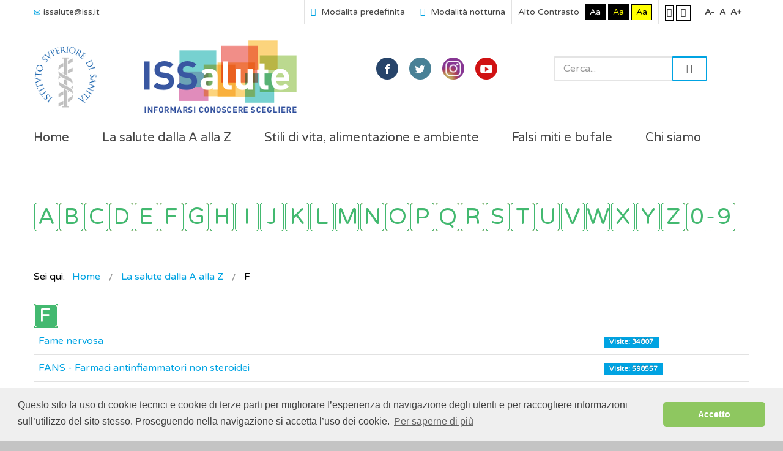

--- FILE ---
content_type: text/html; charset=utf-8
request_url: https://www.issalute.it/index.php/saluteaz-saz/f?contrast=normal
body_size: 8689
content:
<!DOCTYPE html>
<html xmlns="http://www.w3.org/1999/xhtml" xml:lang="it-it" lang="it-it" dir="ltr">
<head>
		
<meta http-equiv="X-UA-Compatible" content="IE=edge">
<meta name="viewport" content="width=device-width, initial-scale=1.0" />
<base href="https://www.issalute.it/index.php/saluteaz-saz/f" />
	<meta http-equiv="content-type" content="text/html; charset=utf-8" />
	<meta name="og:title" content="F" />
	<meta name="og:type" content="article" />
	<meta name="og:image" content="https://www.issalute.it/images/lettere/loghi/flogo.png" />
	<meta name="og:url" content="https://www.issalute.it/index.php/saluteaz-saz/f?contrast=normal" />
	<meta name="og:site_name" content="ISSalute" />
	<meta name="og:description" content="I disturbi alimentari spesso derivano da comportamenti alimentari errati che durano nel tempo e perciò possono avere effetti sulla salute. La causa esatta dei disturbi alimentari di origine nervosa (fame nervosa) non è nota. Quando consultare un medico e indicazioni sulle terapie usate" />
	<meta name="generator" content="Joomla! - Open Source Content Management" />
	<title>F</title>
	<link href="/index.php/saluteaz-saz/f?contrast=normal&amp;format=feed&amp;type=rss" rel="alternate" type="application/rss+xml" title="RSS 2.0" />
	<link href="/index.php/saluteaz-saz/f?contrast=normal&amp;format=feed&amp;type=atom" rel="alternate" type="application/atom+xml" title="Atom 1.0" />
	<link href="/templates/jm-commune-offices/css/bootstrap.26.css" rel="stylesheet" type="text/css" />
	<link href="/templates/jm-commune-offices/css/bootstrap_responsive.26.css" rel="stylesheet" type="text/css" />
	<link href="/templates/jm-commune-offices/css/template.26.css" rel="stylesheet" type="text/css" />
	<link href="/templates/jm-commune-offices/css/template_responsive.26.css" rel="stylesheet" type="text/css" />
	<link href="/templates/jm-commune-offices/css/extended_layouts.26.css" rel="stylesheet" type="text/css" />
	<link href="/templates/jm-commune-offices/css/font_switcher.26.css" rel="stylesheet" type="text/css" />
	<link href="https://fonts.googleapis.com/css?family=Varela+Round" rel="stylesheet" type="text/css" />
	<link href="/modules/mod_djmegamenu/assets/css/animations.css?v=3.5.2" rel="stylesheet" type="text/css" />
	<link href="/modules/mod_djmegamenu/mobilethemes/light/djmobilemenu.css?v=3.5.2" rel="stylesheet" type="text/css" />
	<link href="//maxcdn.bootstrapcdn.com/font-awesome/4.7.0/css/font-awesome.min.css" rel="stylesheet" type="text/css" />
	<link href="/media/djmegamenu/themes/custom302.css?v=3.5.2" rel="stylesheet" type="text/css" />
	<link href="/media/com_finder/css/finder.css" rel="stylesheet" type="text/css" />
	<link href="/templates/jm-commune-offices/css/djmegamenu.26.css" rel="stylesheet" type="text/css" />
	<style type="text/css">
#scrollToTop {
	cursor: pointer;
	font-size: 0.9em;
	position: fixed;
	text-align: center;
	z-index: 9999;
	-webkit-transition: background-color 0.2s ease-in-out;
	-moz-transition: background-color 0.2s ease-in-out;
	-ms-transition: background-color 0.2s ease-in-out;
	-o-transition: background-color 0.2s ease-in-out;
	transition: background-color 0.2s ease-in-out;

	background: #eeeeee;
	color: #ffffff;
	border-radius: 0px;
	padding-left: 0px;
	padding-right: 0px;
	padding-top: 0px;
	padding-bottom: 0px;
	right: 45px; bottom: 45px;
}

#scrollToTop:hover {
	background: #68ace2;
	color: #ffffff;
}

#scrollToTop > img {
	display: block;
	margin: 0 auto;
}
.hide { display: none; }
.table-noheader { border-collapse: collapse; }
.table-noheader thead { display: none; }

			#dj-megamenu202mobile { display: none; }
		@media (max-width: 979px) {
			#dj-megamenu202, #dj-megamenu202sticky, #dj-megamenu202placeholder { display: none; }
			#dj-megamenu202mobile { display: block; }
		}
			.dj-hideitem, li.item-1026 { display: none !important; }

	</style>
	<script type="application/json" class="joomla-script-options new">{"csrf.token":"89b35b8e1276f3a7fdcf51b78423e952","system.paths":{"root":"","base":""}}</script>
	<script src="/media/jui/js/jquery.min.js" type="text/javascript"></script>
	<script src="/media/jui/js/jquery-noconflict.js" type="text/javascript"></script>
	<script src="/media/system/js/mootools-core.js?90bbff6d9df817282c189ff33baeb9fc" type="text/javascript"></script>
	<script src="/media/system/js/core.js?90bbff6d9df817282c189ff33baeb9fc" type="text/javascript"></script>
	<script src="/media/system/js/mootools-more.js?90bbff6d9df817282c189ff33baeb9fc" type="text/javascript"></script>
	<script src="/media/system/js/caption.js?90bbff6d9df817282c189ff33baeb9fc" type="text/javascript"></script>
	<script src="/media/jui/js/jquery-migrate.min.js?90bbff6d9df817282c189ff33baeb9fc" type="text/javascript"></script>
	<script src="/media/jui/js/bootstrap.min.js?90bbff6d9df817282c189ff33baeb9fc" type="text/javascript"></script>
	<script src="/media/jui/js/jquery.ui.core.min.js?90bbff6d9df817282c189ff33baeb9fc" type="text/javascript"></script>
	<script src="/media/jui/js/jquery.ui.sortable.min.js?90bbff6d9df817282c189ff33baeb9fc" type="text/javascript"></script>
	<script src="/media/jui/js/jquery.autocomplete.min.js" type="text/javascript"></script>
	<script src="/media/plg_system_sl_scrolltotop/js/scrolltotop_mt.js" type="text/javascript"></script>
	<script src="/plugins/system/ef4_jmframework/includes/assets/template/js/layout.js" type="text/javascript"></script>
	<script src="/templates/jm-commune-offices/js/jquery.cookie.js" type="text/javascript"></script>
	<script src="/templates/jm-commune-offices/js/fontswitcher.js" type="text/javascript"></script>
	<script src="/templates/jm-commune-offices/js/pagesettings.js" type="text/javascript"></script>
	<script src="/templates/jm-commune-offices/js/jquery.countTo.js" type="text/javascript"></script>
	<script src="/templates/jm-commune-offices/js/scripts.js" type="text/javascript"></script>
	<script src="/modules/mod_djmegamenu/assets/js/jquery.djmegamenu.js?v=3.5.2" type="text/javascript" defer="defer"></script>
	<script src="/modules/mod_djmegamenu/assets/js/jquery.djmobilemenu.js?v=3.5.2" type="text/javascript" defer="defer"></script>
	<script type="text/javascript">
document.addEvent('domready', function() {
	new Skyline_ScrollToTop({
		'image':		'/images/tornasu.png',
		'text':			'',
		'title':		'Torna su',
		'className':	'scrollToTop',
		'duration':		500,
		'transition':	Fx.Transitions.linear
	});
});jQuery(window).on('load',  function() {
				new JCaption('img.caption');
			});jQuery(function($){ $(".hasPopover").popover({"html": true,"trigger": "hover focus","container": "body"}); });jQuery(function($){ $(".hasTooltip").tooltip({"html": true,"container": "body"}); });
	(function(){
		var cb = function() {
			var add = function(css) {
				var ss = document.styleSheets;
			    for (var i = 0; i < ss.length; i++) {
			        if (ss[i].href == css) return;
			    }
				var l = document.createElement('link'); l.rel = 'stylesheet';
				l.href = css;
				var h = document.getElementsByTagName('head')[0]; h.appendChild(l);
			}
			add('/media/djextensions/css/animate.min.css');
			add('/media/djextensions/css/animate.ext.css');
		};
		var raf = requestAnimationFrame || mozRequestAnimationFrame || webkitRequestAnimationFrame || msRequestAnimationFrame;
		if (raf) raf(cb);
		else window.addEventListener('load', cb);
	})();
	(function(){
		var cb = function() {
			var add = function(css) {
				var ss = document.styleSheets;
			    for (var i = 0; i < ss.length; i++) {
			        if (ss[i].href == css) return;
			    }
				var l = document.createElement('link'); l.rel = 'stylesheet';
				l.href = css;
				var h = document.getElementsByTagName('head')[0]; h.appendChild(l);
			}
			add('/media/djextensions/css/animate.min.css');
			add('/media/djextensions/css/animate.ext.css');
		};
		var raf = requestAnimationFrame || mozRequestAnimationFrame || webkitRequestAnimationFrame || msRequestAnimationFrame;
		if (raf) raf(cb);
		else window.addEventListener('load', cb);
	})();
jQuery(document).ready(function() {
	var value, searchword = jQuery('#mod-finder-searchword');

		// Set the input value if not already set.
		if (!searchword.val())
		{
			searchword.val('Cerca...');
		}

		// Get the current value.
		value = searchword.val();

		// If the current value equals the default value, clear it.
		searchword.on('focus', function()
		{	var el = jQuery(this);
			if (el.val() === 'Cerca...')
			{
				el.val('');
			}
		});

		// If the current value is empty, set the previous value.
		searchword.on('blur', function()
		{	var el = jQuery(this);
			if (!el.val())
			{
				el.val(value);
			}
		});

		jQuery('#mod-finder-searchform').on('submit', function(e){
			e.stopPropagation();
			var advanced = jQuery('#mod-finder-advanced');
			// Disable select boxes with no value selected.
			if ( advanced.length)
			{
				advanced.find('select').each(function(index, el) {
					var el = jQuery(el);
					if(!el.val()){
						el.attr('disabled', 'disabled');
					}
				});
			}
		});
	var suggest = jQuery('#mod-finder-searchword').autocomplete({
		serviceUrl: '/index.php/component/finder/?task=suggestions.suggest&format=json&tmpl=component',
		paramName: 'q',
		minChars: 1,
		maxHeight: 400,
		width: 300,
		zIndex: 9999,
		deferRequestBy: 500
	});});
	</script>

<link href="/templates/jm-commune-offices/images/favicon.ico" rel="Shortcut Icon" />
<link rel="stylesheet" type="text/css" href="//cdnjs.cloudflare.com/ajax/libs/cookieconsent2/3.0.3/cookieconsent.min.css" />
<script src="//cdnjs.cloudflare.com/ajax/libs/cookieconsent2/3.0.3/cookieconsent.min.js"></script>
<script>
window.addEventListener("load", function(){
window.cookieconsent.initialise({
  "palette": {
    "popup": {
      "background": "#efefef",
      "text": "#404040"
    },
    "button": {
      "background": "#8ec760",
      "text": "#ffffff"
    }
  },
  "theme": "classic",
  "content": {
    "message": "Questo sito fa uso di cookie tecnici e cookie di terze parti per migliorare l’esperienza di navigazione degli utenti e per raccogliere informazioni sull’utilizzo del sito stesso. Proseguendo nella navigazione si accetta l’uso dei cookie. ",
    "dismiss": "Accetto",
    "link": "Per saperne di più",
    "href": "https://www.issalute.it/index.php/cookie"
  }
})});
</script>

<!-- Global site tag (gtag.js) - Google Analytics -->

<script async src="https://www.googletagmanager.com/gtag/js?id=UA-114921932-1"></script>

<script>

  window.dataLayer = window.dataLayer || [];

  function gtag(){dataLayer.push(arguments);}

  gtag('js', new Date());

 

  gtag('config', 'UA-114921932-1');

</script><script type="text/javascript">
	window.cookiePath = '/';
</script>
</head>
<body class="   topbar2  "><div class="dj-offcanvas-wrapper"><div class="dj-offcanvas-pusher"><div class="dj-offcanvas-pusher-in">
  <div id="jm-allpage">
  	  		  		  			  		  			<header id="jm-bar" class="" role="banner">
		<div id="jm-top-bar">
		<div id="jm-top-bar-in" class="container-fluid">
						<div id="jm-top-bar1" class="pull-left ">
				    <div class="jm-module-raw  skip-ms">
        <ul class="nav menu">
<li class="item-929"><a href="#jm-top-menu" >Go to Main Menu</a></li><li class="item-930"><a href="#jm-main" >Go to Content</a></li><li class="item-931"><a href="/index.php/sitemap" >Go to Site Map</a></li></ul>
    </div>
    <div class="jm-module-raw ">
        

<div class="custom"  >
	<div class="jm-top-contact">
<div class="jm-top-contact-in">
<div class="item"><a href="mailto:issalute@iss.it"><span class="icon-envelope jm-color"> </span>issalute@iss.it</a></div>
</div>
</div></div>
    </div>

			</div>
									<div id="jm-top-bar2" class="pull-right ">
								<div id="jm-page-settings" class="pull-right" aria-hidden="true">
					<ul class="nav menu">
												<li class="day-night">
							<ul>
																<li><a href="/index.php/saluteaz-saz/f?contrast=normal" class="jm-normal" title="Abilita la modalità predefinita."><span class="jm-color icon-certificate" aria-hidden="true"></span> Modalità predefinita</a></li>
																								<li><a href="/index.php/saluteaz-saz/f?contrast=night" class="jm-night" title="Abilita la modalità notturna."><span class="jm-color icon-adjust" aria-hidden="true"></span> Modalità notturna</a></li>
															</ul>
						</li>
																		<li class="contrast">
							<ul>
								<li class="contrast-label"><span class="separator">Alto Contrasto</span></li>
								<li><a href="/index.php/saluteaz-saz/f?contrast=highcontrast" class="jm-highcontrast" title="Modalità Alto Contrasto Nero Bianco">Aa</a></li>
								<li><a href="/index.php/saluteaz-saz/f?contrast=highcontrast2" class="jm-highcontrast2" title="Modalità Alto Contrasto Nero Giallo">Aa</a></li>
								<li><a href="/index.php/saluteaz-saz/f?contrast=highcontrast3" class="jm-highcontrast3" title="Modalità Alto Contrasto Giallo Nero">Aa</a></li>
							</ul>
						</li>
																		<li class="container-width">
							<ul>
								<li><a href="/index.php/saluteaz-saz/f?width=fixed" class="jm-fixed" title="Abilita il Layout fisso."><span class="icon-align-justify" aria-hidden="true"></span>Layout fisso</a></li>
								<li><a href="/index.php/saluteaz-saz/f?width=wide" class="jm-wide" title="Abilita il layout esteso."><span class="icon-align-justify" aria-hidden="true"></span>Layout esteso</a></li>
							</ul>
						</li>
																		<li class="resizer">
							<ul>
								<li><a href="#" class="jm-font-smaller" title="Riduci il carattere">A-</a></li>
								<li><a href="#" class="jm-font-normal" title="Carattere predefinito">A</a></li>
								<li><a href="#" class="jm-font-larger" title="Aumenta il carattere">A+</a></li>
							</ul>
						</li>
											</ul>
				</div>
								
			</div>
					</div>
	</div>
			<div id="jm-logo-nav">
		<div id="jm-logo-nav-in" class="container-fluid">
						<div id="jm-logo-sitedesc" class="pull-left">
								<div id="jm-logo">
					<a href="https://www.issalute.it/">
												<img src="https://www.issalute.it/images/lofofin.png" alt="ISSalute" />
											</a>
				</div>
											</div>
									<nav id="jm-top-menu" class="pull-right "  tabindex="-1" role="navigation"><br />
				    <div class="jm-module-raw  search-ms">
        
<form id="mod-finder-searchform" action="/index.php/search" method="get" class="form-search">
	<div class="finder search-ms">
		<input type="text" name="q" id="mod-finder-searchword" class="search-query input-medium" size="32" value="" /><button class="btn btn-primary hasTooltip  search-ms finder search-ms" type="submit" title="Vai"><span class="icon-search icon-white"></span> Vai</button>
							</div>
</form>
    </div>
    <div class="jm-module-raw ">
        

<div class="custom"  >
	<div class="jm-social text-center"><a href="https://www.facebook.com/ISSalute" title="Pagina ISSalute su Facebook" class="jm-facebook" target="_blank" rel="noopener noreferrer">facebook</a> <a href="https://twitter.com/ISSalute_it" title="Account ISSalute su Twitter" class="jm-twitter" target="_blank" rel="noopener noreferrer">twitter</a> <a href="https://www.instagram.com/issalute.it/" title="Account ISSalute su Instagram" class="jm-link" target="_blank" rel="noopener noreferrer">linkedin</a> <a href="https://www.youtube.com/channel/UCzBqEPULQ2JQW_GCxvIWhvg" title="Canale ISSalute su YouTube" class="jm-skype" target="_blank" rel="noopener noreferrer">skype</a></div></div>
    </div>

			</nav>
					</div>
	</div>
	</header>
  		  			<div id="jm-sample-block" class="">
	<div class="container-fluid">
		<div class="row-fluid jm-flexiblock jm-sample-block"><div class="span12"  data-default="span12" data-wide="span12" data-normal="span12" data-xtablet="span12" data-tablet="span100" data-mobile="span100">	<div class="jm-module ">
		<div  class="jm-module-in">
					    <div class="jm-module-content clearfix notitle">
		    	<ul id="dj-megamenu202" class="dj-megamenu dj-megamenu-override hasSubtitles " data-options='{"wrap":"jm-top-menu","animIn":"fadeInUp","animOut":"zoomOut","animSpeed":"normal","openDelay":"250","closeDelay":"500","event":"mouseenter","fixed":"0","offset":"0","theme":"override","direction":"ltr","wcag":"1"}' data-trigger="979">
<li class="dj-up itemid435 first"><a class="dj-up_a  " href="/index.php" title="ISSalute - Informarsi, conoscere, scegliere" ><span >Home</span></a></li><li class="dj-up itemid963"><a class="dj-up_a  " href="/index.php/la-salute-dalla-a-alla-z" title="La salute dalla A alla Z" ><span >La salute dalla A alla Z</span></a></li><li class="dj-up itemid1083"><a class="dj-up_a  " href="/index.php/stili-di-vita-e-ambiente-menu" title="Stili di vita e ambiente" ><span >Stili di vita, alimentazione e ambiente</span></a></li><li class="dj-up itemid956"><a class="dj-up_a  " href="/index.php/falsi-miti" title="Falsi miti e bufale" ><span >Falsi miti e bufale</span></a></li><li class="dj-up itemid1080"><a class="dj-up_a  " href="/index.php/chisiamoiss" title="Chi siamo" ><span >Chi siamo</span></a></li><li class="dj-up itemid1026 dj-hideitem"><a class="dj-up_a  withsubtitle " href="/index.php/search" aria-label="Cerca" ><span >&nbsp;<em class="icon-search" aria-hidden="true" title="Cerca"></em>&nbsp;</span></a></li></ul>



	<div id="dj-megamenu202mobile" class="dj-megamenu-accordion dj-megamenu-accordion-light dj-pos-absolute  dj-align-right hasSubtitles ">
		<a href="#" class="dj-mobile-open-btn" aria-label="Open mobile menu"><span class="fa fa-bars" aria-hidden="true"></span></a>
		
		<div class="dj-accordion dj-accordion-light hasSubtitles ">
			<div class="dj-accordion-in">
				<ul class="dj-mobile-nav dj-mobile-light hasSubtitles ">
<li class="dj-mobileitem itemid-435"><a href="/index.php" title="ISSalute - Informarsi, conoscere, scegliere" >Home</a></li><li class="dj-mobileitem itemid-963"><a href="/index.php/la-salute-dalla-a-alla-z" title="La salute dalla A alla Z" >La salute dalla A alla Z</a></li><li class="dj-mobileitem itemid-1083"><a href="/index.php/stili-di-vita-e-ambiente-menu" title="Stili di vita e ambiente" >Stili di vita, alimentazione e ambiente</a></li><li class="dj-mobileitem itemid-956"><a href="/index.php/falsi-miti" title="Falsi miti e bufale" >Falsi miti e bufale</a></li><li class="dj-mobileitem itemid-1080"><a href="/index.php/chisiamoiss" title="Chi siamo" >Chi siamo</a></li><li class="dj-mobileitem itemid-1026"><a class=" withsubtitle " href="/index.php/search" aria-label="Cerca" >&nbsp;<em class="icon-search" aria-hidden="true" title="Cerca"></em>&nbsp;</a></li></ul>
			</div>
		</div>
	</div>

	      
		    </div>
		</div>
	</div>
	</div></div>	</div>
</div>
  		  			  		  			<div id="jm-top1" class="">
	<div id="jm-top1-in" class="container-fluid">
		<div class="row-fluid jm-flexiblock jm-top1"><div class="span12"  data-default="span12" data-wide="span12" data-normal="span12" data-xtablet="span12" data-tablet="span100" data-mobile="span100">	<div class="jm-module text-align:center;">
		<div  class="jm-module-in">
					    <div class="jm-module-content clearfix notitle">
		    	<ul id="dj-megamenu302" class="dj-megamenu dj-megamenu-custom302 text-align:center;" data-options='{"wrap":"jm-top-menu","animIn":"fadeInUp","animOut":"zoomOut","animSpeed":"normal","openDelay":"250","closeDelay":"500","event":"mouseenter","fixed":"0","offset":"0","theme":"custom302","direction":"ltr","wcag":"1"}' data-trigger="979">
<li class="dj-up itemid971 first"><a class="dj-up_a  " href="/index.php/la-salute-dalla-a-alla-z-menu/a" title="A" ><span >&nbsp;<img src="/images/lettere/a.png" alt="A" />&nbsp;</span></a></li><li class="dj-up itemid972"><a class="dj-up_a  " href="/index.php/la-salute-dalla-a-alla-z-menu/b" title="B" ><span >&nbsp;<img src="/images/lettere/b.png" alt="B" />&nbsp;</span></a></li><li class="dj-up itemid973"><a class="dj-up_a  " href="/index.php/la-salute-dalla-a-alla-z-menu/c" title="C" ><span >&nbsp;<img src="/images/lettere/c.png" alt="C" />&nbsp;</span></a></li><li class="dj-up itemid974"><a class="dj-up_a  " href="/index.php/la-salute-dalla-a-alla-z-menu/d" title="D" ><span >&nbsp;<img src="/images/lettere/d.png" alt="D" />&nbsp;</span></a></li><li class="dj-up itemid975"><a class="dj-up_a  " href="/index.php/la-salute-dalla-a-alla-z-menu/e" title="E" ><span >&nbsp;<img src="/images/lettere/e.png" alt="E" />&nbsp;</span></a></li><li class="dj-up itemid976"><a class="dj-up_a  " href="/index.php/la-salute-dalla-a-alla-z-menu/f" title="F" ><span >&nbsp;<img src="/images/lettere/f.png" alt="F" />&nbsp;</span></a></li><li class="dj-up itemid1004"><a class="dj-up_a  " href="/index.php/la-salute-dalla-a-alla-z-menu/g" title="G" ><span >&nbsp;<img src="/images/lettere/g.png" alt="G" />&nbsp;</span></a></li><li class="dj-up itemid1005"><a class="dj-up_a  " href="/index.php/la-salute-dalla-a-alla-z-menu/h" title="H" ><span >&nbsp;<img src="/images/lettere/h.png" alt="H" />&nbsp;</span></a></li><li class="dj-up itemid1006"><a class="dj-up_a  " href="/index.php/la-salute-dalla-a-alla-z-menu/i" title="I" ><span >&nbsp;<img src="/images/lettere/i.png" alt="I" />&nbsp;</span></a></li><li class="dj-up itemid1007 separator"><a class="dj-up_a  "   tabindex="0"><span >&nbsp;<img src="/images/lettere/j.png" alt="J" />&nbsp;</span></a></li><li class="dj-up itemid1008"><a class="dj-up_a  " href="/index.php/la-salute-dalla-a-alla-z-menu/k" ><span >&nbsp;<img src="/images/lettere/k.png" alt="K" />&nbsp;</span></a></li><li class="dj-up itemid1009"><a class="dj-up_a  " href="/index.php/la-salute-dalla-a-alla-z-menu/l" title="L" ><span >&nbsp;<img src="/images/lettere/l.png" alt="L" />&nbsp;</span></a></li><li class="dj-up itemid1010"><a class="dj-up_a  " href="/index.php/la-salute-dalla-a-alla-z-menu/m" title="M" ><span >&nbsp;<img src="/images/lettere/m.png" alt="M" />&nbsp;</span></a></li><li class="dj-up itemid1011"><a class="dj-up_a  " href="/index.php/la-salute-dalla-a-alla-z-menu/n" title="N" ><span >&nbsp;<img src="/images/lettere/n.png" alt="N" />&nbsp;</span></a></li><li class="dj-up itemid1012"><a class="dj-up_a  " href="/index.php/la-salute-dalla-a-alla-z-menu/o" title="O" ><span >&nbsp;<img src="/images/lettere/o.png" alt="O" />&nbsp;</span></a></li><li class="dj-up itemid1013"><a class="dj-up_a  " href="/index.php/la-salute-dalla-a-alla-z-menu/p" title="P" ><span >&nbsp;<img src="/images/lettere/p.png" alt="P" />&nbsp;</span></a></li><li class="dj-up itemid1014"><a class="dj-up_a  " href="/index.php/la-salute-dalla-a-alla-z-menu/q" title="Q" ><span >&nbsp;<img src="/images/lettere/q.png" alt="Q" />&nbsp;</span></a></li><li class="dj-up itemid1015"><a class="dj-up_a  " href="/index.php/la-salute-dalla-a-alla-z-menu/r" title="R" ><span >&nbsp;<img src="/images/lettere/r.png" alt="R" />&nbsp;</span></a></li><li class="dj-up itemid1016"><a class="dj-up_a  " href="/index.php/la-salute-dalla-a-alla-z-menu/s" title="S" ><span >&nbsp;<img src="/images/lettere/s.png" alt="S" />&nbsp;</span></a></li><li class="dj-up itemid1017"><a class="dj-up_a  " href="/index.php/la-salute-dalla-a-alla-z-menu/t" title="T" ><span >&nbsp;<img src="/images/lettere/t.png" alt="T" />&nbsp;</span></a></li><li class="dj-up itemid1018"><a class="dj-up_a  " href="/index.php/la-salute-dalla-a-alla-z-menu/u" ><span >&nbsp;<img src="/images/lettere/u.png" alt="U" />&nbsp;</span></a></li><li class="dj-up itemid1019"><a class="dj-up_a  " href="/index.php/la-salute-dalla-a-alla-z-menu/v" title="V" ><span >&nbsp;<img src="/images/lettere/v.png" alt="V" />&nbsp;</span></a></li><li class="dj-up itemid1020"><a class="dj-up_a  " href="/index.php/la-salute-dalla-a-alla-z-menu/w" ><span >&nbsp;<img src="/images/lettere/w.png" alt="W" />&nbsp;</span></a></li><li class="dj-up itemid1021"><a class="dj-up_a  " href="/index.php/la-salute-dalla-a-alla-z-menu/x" ><span >&nbsp;<img src="/images/lettere/x.png" alt="X" />&nbsp;</span></a></li><li class="dj-up itemid1022 separator"><a class="dj-up_a  "   tabindex="0"><span >&nbsp;<img src="/images/lettere/y.png" alt="Y" />&nbsp;</span></a></li><li class="dj-up itemid1023"><a class="dj-up_a  " href="/index.php/la-salute-dalla-a-alla-z-menu/z" ><span >&nbsp;<img src="/images/lettere/z.png" alt="Z" />&nbsp;</span></a></li><li class="dj-up itemid1030 separator"><a class="dj-up_a  "   tabindex="0"><span >&nbsp;<img src="/images/lettere/09.png" alt="0-9" />&nbsp;</span></a></li></ul>


	      
		    </div>
		</div>
	</div>
	</div></div>	</div>
</div>
  		  			  		  			  		  			<div id="jm-system-message"><div class="container-fluid"><div id="system-message-container">
	</div>
</div></div>  		  			<div id="jm-main" tabindex="-1">
	<div class="container-fluid">
				<div class="row-fluid">
			<div id="jm-breadcrumbs" class="span12 ">
					<div class="jm-module ">
		<div  class="jm-module-in">
					    <div class="jm-module-content clearfix notitle">
		    	
<ul itemscope itemtype="https://schema.org/BreadcrumbList" class="breadcrumb">
			<li>
			Sei qui: &#160;
		</li>
	
				<li itemprop="itemListElement" itemscope itemtype="https://schema.org/ListItem">
									<a itemprop="item" href="/index.php" class="pathway"><span itemprop="name">Home</span></a>
				
									<span class="divider">
						<img src="/templates/jm-commune-offices/images/system/arrow.png" alt="" />					</span>
								<meta itemprop="position" content="1">
			</li>
					<li itemprop="itemListElement" itemscope itemtype="https://schema.org/ListItem">
									<a itemprop="item" href="/index.php/la-salute-dalla-a-alla-z" class="pathway"><span itemprop="name">La salute dalla A alla Z</span></a>
				
									<span class="divider">
						<img src="/templates/jm-commune-offices/images/system/arrow.png" alt="" />					</span>
								<meta itemprop="position" content="2">
			</li>
					<li itemprop="itemListElement" itemscope itemtype="https://schema.org/ListItem" class="active">
				<span itemprop="name">
					F				</span>
				<meta itemprop="position" content="3">
			</li>
		</ul>
	      
		    </div>
		</div>
	</div>
	
			</div>
		</div>
				<div class="row-fluid">
			<div id="jm-content" class="span12" data-xtablet="span12" data-tablet="span12" data-mobile="span12">
												<main id="jm-maincontent" role="main">
					<div class="category-list">

<div>
	<div class="content-category">
		
				
		
					<div class="category-desc">
									<img src="/images/lettere/loghi/flogo.png" alt=""/>
																				<div class="clr"></div>
			</div>
				<form action="https://www.issalute.it/index.php/saluteaz-saz/f?contrast=normal" method="post" name="adminForm" id="adminForm" class="form-inline">

	<table class="category table table-striped table-bordered table-hover table-noheader">
		<caption class="hide">Lista degli articoli nella categoria F</caption>
		<thead>
			<tr>
				<th scope="col" id="categorylist_header_title">
					<a href="#" onclick="Joomla.tableOrdering('a.title','asc','', document.getElementById('adminForm'));return false;" class="hasPopover" title="Titolo" data-content="Clicca per ordinare per questa colonna" data-placement="top">Titolo</a>				</th>
																	<th scope="col" id="categorylist_header_hits">
						<a href="#" onclick="Joomla.tableOrdering('a.hits','asc','');return false;" class="hasPopover" title="Visite" data-content="Clicca per ordinare per questa colonna" data-placement="top">Visite</a>					</th>
																			</tr>
		</thead>
		<tbody>
									<tr class="cat-list-row0" >
						<td headers="categorylist_header_title" class="list-title">
									<a href="/index.php/la-salute-dalla-a-alla-z-menu/f/fame-nervosa">
						Fame nervosa					</a>
																								</td>
													<td headers="categorylist_header_hits" class="list-hits">
							<span class="badge badge-info">
								Visite: 34807							</span>
						</td>
															</tr>
									<tr class="cat-list-row1" >
						<td headers="categorylist_header_title" class="list-title">
									<a href="/index.php/la-salute-dalla-a-alla-z-menu/f/fans-farmaci-antinfiammatori-non-steroidei">
						FANS - Farmaci antinfiammatori non steroidei 					</a>
																								</td>
													<td headers="categorylist_header_hits" class="list-hits">
							<span class="badge badge-info">
								Visite: 598557							</span>
						</td>
															</tr>
									<tr class="cat-list-row0" >
						<td headers="categorylist_header_title" class="list-title">
									<a href="/index.php/la-salute-dalla-a-alla-z-menu/f/farina">
						Farina					</a>
																								</td>
													<td headers="categorylist_header_hits" class="list-hits">
							<span class="badge badge-info">
								Visite: 62229							</span>
						</td>
															</tr>
									<tr class="cat-list-row1" >
						<td headers="categorylist_header_title" class="list-title">
									<a href="/index.php/la-salute-dalla-a-alla-z-menu/m/mal-di-gola">
						Faringite					</a>
																								</td>
													<td headers="categorylist_header_hits" class="list-hits">
							<span class="badge badge-info">
								Visite: 644591							</span>
						</td>
															</tr>
									<tr class="cat-list-row0" >
						<td headers="categorylist_header_title" class="list-title">
									<a href="/index.php/la-salute-dalla-a-alla-z-menu/f/farmaci-come-si-sviluppa-un-nuovo-farmaco">
						Farmaci (come si sviluppa un nuovo farmaco)					</a>
																								</td>
													<td headers="categorylist_header_hits" class="list-hits">
							<span class="badge badge-info">
								Visite: 49800							</span>
						</td>
															</tr>
									<tr class="cat-list-row1" >
						<td headers="categorylist_header_title" class="list-title">
									<a href="/index.php/la-salute-dalla-a-alla-z-menu/f/farmaci-generalita">
						Farmaci (generalità)					</a>
																								</td>
													<td headers="categorylist_header_hits" class="list-hits">
							<span class="badge badge-info">
								Visite: 103585							</span>
						</td>
															</tr>
									<tr class="cat-list-row0" >
						<td headers="categorylist_header_title" class="list-title">
									<a href="/index.php/la-salute-dalla-a-alla-z-menu/a/analgesici">
						Farmaci analgesici					</a>
																								</td>
													<td headers="categorylist_header_hits" class="list-hits">
							<span class="badge badge-info">
								Visite: 332496							</span>
						</td>
															</tr>
									<tr class="cat-list-row1" >
						<td headers="categorylist_header_title" class="list-title">
									<a href="/index.php/la-salute-dalla-a-alla-z-menu/a/antiacidi">
						Farmaci antiacidi					</a>
																								</td>
													<td headers="categorylist_header_hits" class="list-hits">
							<span class="badge badge-info">
								Visite: 162398							</span>
						</td>
															</tr>
									<tr class="cat-list-row0" >
						<td headers="categorylist_header_title" class="list-title">
									<a href="/index.php/la-salute-dalla-a-alla-z-menu/f/farmaci-antiangiogenici-farmaci-inibitori-dell-angiogenesi">
						Farmaci antiangiogenici (Farmaci inibitori dell’angiogenesi)					</a>
																								</td>
													<td headers="categorylist_header_hits" class="list-hits">
							<span class="badge badge-info">
								Visite: 35553							</span>
						</td>
															</tr>
									<tr class="cat-list-row1" >
						<td headers="categorylist_header_title" class="list-title">
									<a href="/index.php/la-salute-dalla-a-alla-z-menu/a/antiaritmici">
						Farmaci antiaritmici					</a>
																								</td>
													<td headers="categorylist_header_hits" class="list-hits">
							<span class="badge badge-info">
								Visite: 143752							</span>
						</td>
															</tr>
									<tr class="cat-list-row0" >
						<td headers="categorylist_header_title" class="list-title">
									<a href="/index.php/la-salute-dalla-a-alla-z-menu/a/antiasmatici">
						Farmaci antiasmatici					</a>
																								</td>
													<td headers="categorylist_header_hits" class="list-hits">
							<span class="badge badge-info">
								Visite: 39215							</span>
						</td>
															</tr>
									<tr class="cat-list-row1" >
						<td headers="categorylist_header_title" class="list-title">
									<a href="/index.php/la-salute-dalla-a-alla-z-menu/a/antibiotici">
						Farmaci antibiotici					</a>
																								</td>
													<td headers="categorylist_header_hits" class="list-hits">
							<span class="badge badge-info">
								Visite: 449762							</span>
						</td>
															</tr>
									<tr class="cat-list-row0" >
						<td headers="categorylist_header_title" class="list-title">
									<a href="/index.php/la-salute-dalla-a-alla-z-menu/a/anticoagulanti">
						Farmaci anticoagulanti o antitrombotici orali					</a>
																								</td>
													<td headers="categorylist_header_hits" class="list-hits">
							<span class="badge badge-info">
								Visite: 257347							</span>
						</td>
															</tr>
									<tr class="cat-list-row1" >
						<td headers="categorylist_header_title" class="list-title">
									<a href="/index.php/la-salute-dalla-a-alla-z-menu/a/anticolinergici">
						Farmaci anticolinergici					</a>
																								</td>
													<td headers="categorylist_header_hits" class="list-hits">
							<span class="badge badge-info">
								Visite: 204691							</span>
						</td>
															</tr>
									<tr class="cat-list-row0" >
						<td headers="categorylist_header_title" class="list-title">
									<a href="/index.php/la-salute-dalla-a-alla-z-menu/a/antidepressivi">
						Farmaci antidepressivi					</a>
																								</td>
													<td headers="categorylist_header_hits" class="list-hits">
							<span class="badge badge-info">
								Visite: 316147							</span>
						</td>
															</tr>
									<tr class="cat-list-row1" >
						<td headers="categorylist_header_title" class="list-title">
									<a href="/index.php/la-salute-dalla-a-alla-z-menu/a/antiemetici">
						Farmaci antiemetici					</a>
																								</td>
													<td headers="categorylist_header_hits" class="list-hits">
							<span class="badge badge-info">
								Visite: 153173							</span>
						</td>
															</tr>
									<tr class="cat-list-row0" >
						<td headers="categorylist_header_title" class="list-title">
									<a href="/index.php/la-salute-dalla-a-alla-z-menu/a/antiepilettici">
						Farmaci antiepilettici					</a>
																								</td>
													<td headers="categorylist_header_hits" class="list-hits">
							<span class="badge badge-info">
								Visite: 121898							</span>
						</td>
															</tr>
									<tr class="cat-list-row1" >
						<td headers="categorylist_header_title" class="list-title">
									<a href="/index.php/la-salute-dalla-a-alla-z-menu/f/farmaci-antifungini">
						Farmaci antifungini					</a>
																								</td>
													<td headers="categorylist_header_hits" class="list-hits">
							<span class="badge badge-info">
								Visite: 46172							</span>
						</td>
															</tr>
									<tr class="cat-list-row0" >
						<td headers="categorylist_header_title" class="list-title">
									<a href="/index.php/la-salute-dalla-a-alla-z-menu/a/antipertensivi">
						Farmaci antipertensivi					</a>
																								</td>
													<td headers="categorylist_header_hits" class="list-hits">
							<span class="badge badge-info">
								Visite: 276321							</span>
						</td>
															</tr>
									<tr class="cat-list-row1" >
						<td headers="categorylist_header_title" class="list-title">
									<a href="/index.php/la-salute-dalla-a-alla-z-menu/a/antipsicotici">
						Farmaci antipsicotici					</a>
																								</td>
													<td headers="categorylist_header_hits" class="list-hits">
							<span class="badge badge-info">
								Visite: 209404							</span>
						</td>
															</tr>
									<tr class="cat-list-row0" >
						<td headers="categorylist_header_title" class="list-title">
									<a href="/index.php/la-salute-dalla-a-alla-z-menu/a/antistaminici">
						Farmaci antistaminici					</a>
																								</td>
													<td headers="categorylist_header_hits" class="list-hits">
							<span class="badge badge-info">
								Visite: 753732							</span>
						</td>
															</tr>
									<tr class="cat-list-row1" >
						<td headers="categorylist_header_title" class="list-title">
									<a href="/index.php/la-salute-dalla-a-alla-z-menu/a/antivirali">
						Farmaci antivirali					</a>
																								</td>
													<td headers="categorylist_header_hits" class="list-hits">
							<span class="badge badge-info">
								Visite: 226315							</span>
						</td>
															</tr>
									<tr class="cat-list-row0" >
						<td headers="categorylist_header_title" class="list-title">
									<a href="/index.php/la-salute-dalla-a-alla-z-menu/b/barbiturici">
						Farmaci barbiturici					</a>
																								</td>
													<td headers="categorylist_header_hits" class="list-hits">
							<span class="badge badge-info">
								Visite: 120161							</span>
						</td>
															</tr>
									<tr class="cat-list-row1" >
						<td headers="categorylist_header_title" class="list-title">
									<a href="/index.php/la-salute-dalla-a-alla-z-menu/b/betabloccanti">
						Farmaci betabloccanti					</a>
																								</td>
													<td headers="categorylist_header_hits" class="list-hits">
							<span class="badge badge-info">
								Visite: 1103004							</span>
						</td>
															</tr>
									<tr class="cat-list-row0" >
						<td headers="categorylist_header_title" class="list-title">
									<a href="/index.php/la-salute-dalla-a-alla-z-menu/b/biosimilari">
						Farmaci biosimilari					</a>
																								</td>
													<td headers="categorylist_header_hits" class="list-hits">
							<span class="badge badge-info">
								Visite: 31288							</span>
						</td>
															</tr>
									<tr class="cat-list-row1" >
						<td headers="categorylist_header_title" class="list-title">
									<a href="/index.php/la-salute-dalla-a-alla-z-menu/b/broncodilatatori">
						Farmaci broncodilatatori					</a>
																								</td>
													<td headers="categorylist_header_hits" class="list-hits">
							<span class="badge badge-info">
								Visite: 165035							</span>
						</td>
															</tr>
									<tr class="cat-list-row0" >
						<td headers="categorylist_header_title" class="list-title">
									<a href="/index.php/la-salute-dalla-a-alla-z-menu/d/decongestionanti-nasali">
						Farmaci decongestionanti nasali					</a>
																								</td>
													<td headers="categorylist_header_hits" class="list-hits">
							<span class="badge badge-info">
								Visite: 61058							</span>
						</td>
															</tr>
									<tr class="cat-list-row1" >
						<td headers="categorylist_header_title" class="list-title">
									<a href="/index.php/la-salute-dalla-a-alla-z-menu/d/diuretici">
						Farmaci diuretici					</a>
																								</td>
													<td headers="categorylist_header_hits" class="list-hits">
							<span class="badge badge-info">
								Visite: 357374							</span>
						</td>
															</tr>
									<tr class="cat-list-row0" >
						<td headers="categorylist_header_title" class="list-title">
									<a href="/index.php/la-salute-dalla-a-alla-z-menu/f/farmaci-equivalenti">
						Farmaci equivalenti					</a>
																								</td>
													<td headers="categorylist_header_hits" class="list-hits">
							<span class="badge badge-info">
								Visite: 34711							</span>
						</td>
															</tr>
									<tr class="cat-list-row1" >
						<td headers="categorylist_header_title" class="list-title">
									<a href="/index.php/la-salute-dalla-a-alla-z-menu/f/farmaci-gastroprotettori">
						Farmaci gastroprotettori					</a>
																								</td>
													<td headers="categorylist_header_hits" class="list-hits">
							<span class="badge badge-info">
								Visite: 419451							</span>
						</td>
															</tr>
									<tr class="cat-list-row0" >
						<td headers="categorylist_header_title" class="list-title">
									<a href="/index.php/la-salute-dalla-a-alla-z-menu/i/immunosoppressori">
						Farmaci immunosoppressori					</a>
																								</td>
													<td headers="categorylist_header_hits" class="list-hits">
							<span class="badge badge-info">
								Visite: 338128							</span>
						</td>
															</tr>
									<tr class="cat-list-row1" >
						<td headers="categorylist_header_title" class="list-title">
									<a href="/index.php/la-salute-dalla-a-alla-z-menu/i/immunostimolanti">
						Farmaci immunostimolanti					</a>
																								</td>
													<td headers="categorylist_header_hits" class="list-hits">
							<span class="badge badge-info">
								Visite: 180731							</span>
						</td>
															</tr>
									<tr class="cat-list-row0" >
						<td headers="categorylist_header_title" class="list-title">
									<a href="/index.php/la-salute-dalla-a-alla-z-menu/f/farmaci-inibitori-della-pompa-acida-o-protonica">
						Farmaci inibitori della pompa acida (o protonica)					</a>
																								</td>
													<td headers="categorylist_header_hits" class="list-hits">
							<span class="badge badge-info">
								Visite: 59319							</span>
						</td>
															</tr>
									<tr class="cat-list-row1" >
						<td headers="categorylist_header_title" class="list-title">
									<a href="/index.php/la-salute-dalla-a-alla-z-menu/l/lassativi">
						Farmaci lassativi					</a>
																								</td>
													<td headers="categorylist_header_hits" class="list-hits">
							<span class="badge badge-info">
								Visite: 131921							</span>
						</td>
															</tr>
									<tr class="cat-list-row0" >
						<td headers="categorylist_header_title" class="list-title">
									<a href="/index.php/la-salute-dalla-a-alla-z-menu/m/miorilassanti">
						Farmaci miorilassanti					</a>
																								</td>
													<td headers="categorylist_header_hits" class="list-hits">
							<span class="badge badge-info">
								Visite: 336469							</span>
						</td>
															</tr>
									<tr class="cat-list-row1" >
						<td headers="categorylist_header_title" class="list-title">
									<a href="/index.php/la-salute-dalla-a-alla-z-menu/f/farmaci-per-il-trattamento-dell-obesita">
						Farmaci per il trattamento dell’obesità					</a>
																								</td>
													<td headers="categorylist_header_hits" class="list-hits">
							<span class="badge badge-info">
								Visite: 40160							</span>
						</td>
															</tr>
									<tr class="cat-list-row0" >
						<td headers="categorylist_header_title" class="list-title">
									<a href="/index.php/la-salute-dalla-a-alla-z-menu/f/favismo">
						Favismo					</a>
																								</td>
													<td headers="categorylist_header_hits" class="list-hits">
							<span class="badge badge-info">
								Visite: 529932							</span>
						</td>
															</tr>
									<tr class="cat-list-row1" >
						<td headers="categorylist_header_title" class="list-title">
									<a href="/index.php/la-salute-dalla-a-alla-z-menu/f/febbre">
						Febbre					</a>
																								</td>
													<td headers="categorylist_header_hits" class="list-hits">
							<span class="badge badge-info">
								Visite: 934613							</span>
						</td>
															</tr>
									<tr class="cat-list-row0" >
						<td headers="categorylist_header_title" class="list-title">
									<a href="/index.php/la-salute-dalla-a-alla-z-menu/f/febbre-bottonosa">
						Febbre bottonosa					</a>
																								</td>
													<td headers="categorylist_header_hits" class="list-hits">
							<span class="badge badge-info">
								Visite: 23257							</span>
						</td>
															</tr>
									<tr class="cat-list-row1" >
						<td headers="categorylist_header_title" class="list-title">
									<a href="/index.php/la-salute-dalla-a-alla-z-menu/f/febbre-emorragica-crimea-congo-cchf">
						Febbre emorragica Crimea-Congo (CCHF)					</a>
																								</td>
													<td headers="categorylist_header_hits" class="list-hits">
							<span class="badge badge-info">
								Visite: 16585							</span>
						</td>
															</tr>
									<tr class="cat-list-row0" >
						<td headers="categorylist_header_title" class="list-title">
									<a href="/index.php/la-salute-dalla-a-alla-z-menu/f/febbre-gialla">
						Febbre gialla					</a>
																								</td>
													<td headers="categorylist_header_hits" class="list-hits">
							<span class="badge badge-info">
								Visite: 78722							</span>
						</td>
															</tr>
									<tr class="cat-list-row1" >
						<td headers="categorylist_header_title" class="list-title">
									<a href="/index.php/la-salute-dalla-a-alla-z-menu/f/febbre-tifoide">
						Febbre tifoide					</a>
																								</td>
													<td headers="categorylist_header_hits" class="list-hits">
							<span class="badge badge-info">
								Visite: 82493							</span>
						</td>
															</tr>
									<tr class="cat-list-row0" >
						<td headers="categorylist_header_title" class="list-title">
									<a href="/index.php/la-salute-dalla-a-alla-z-menu/f/fenilchetonuria-pku">
						Fenilchetonuria (PKU) 					</a>
																								</td>
													<td headers="categorylist_header_hits" class="list-hits">
							<span class="badge badge-info">
								Visite: 147237							</span>
						</td>
															</tr>
									<tr class="cat-list-row1" >
						<td headers="categorylist_header_title" class="list-title">
									<a href="/index.php/la-salute-dalla-a-alla-z-menu/f/feocromocitoma">
						Feocromocitoma					</a>
																								</td>
													<td headers="categorylist_header_hits" class="list-hits">
							<span class="badge badge-info">
								Visite: 148738							</span>
						</td>
															</tr>
									<tr class="cat-list-row0" >
						<td headers="categorylist_header_title" class="list-title">
									<a href="/index.php/la-salute-dalla-a-alla-z-menu/a/analisi-cliniche/ferritina">
						Ferritina (analisi cliniche)					</a>
																								</td>
													<td headers="categorylist_header_hits" class="list-hits">
							<span class="badge badge-info">
								Visite: 104513							</span>
						</td>
															</tr>
									<tr class="cat-list-row1" >
						<td headers="categorylist_header_title" class="list-title">
									<a href="/index.php/la-salute-dalla-a-alla-z-menu/f/ferro-nella-dieta">
						Ferro nella dieta					</a>
																								</td>
													<td headers="categorylist_header_hits" class="list-hits">
							<span class="badge badge-info">
								Visite: 868487							</span>
						</td>
															</tr>
									<tr class="cat-list-row0" >
						<td headers="categorylist_header_title" class="list-title">
									<a href="/index.php/la-salute-dalla-a-alla-z-menu/f/fibra-alimentare">
						Fibra alimentare					</a>
																								</td>
													<td headers="categorylist_header_hits" class="list-hits">
							<span class="badge badge-info">
								Visite: 55691							</span>
						</td>
															</tr>
									<tr class="cat-list-row1" >
						<td headers="categorylist_header_title" class="list-title">
									<a href="/index.php/la-salute-dalla-a-alla-z-menu/f/fibrillazione-atriale">
						Fibrillazione atriale					</a>
																								</td>
													<td headers="categorylist_header_hits" class="list-hits">
							<span class="badge badge-info">
								Visite: 300970							</span>
						</td>
															</tr>
									<tr class="cat-list-row0" >
						<td headers="categorylist_header_title" class="list-title">
									<a href="/index.php/la-salute-dalla-a-alla-z-menu/f/fibroadenoma-mammario">
						Fibroadenoma mammario					</a>
																								</td>
													<td headers="categorylist_header_hits" class="list-hits">
							<span class="badge badge-info">
								Visite: 244407							</span>
						</td>
															</tr>
									<tr class="cat-list-row1" >
						<td headers="categorylist_header_title" class="list-title">
									<a href="/index.php/la-salute-dalla-a-alla-z-menu/f/fibroma-utero">
						Fibroma (utero)					</a>
																								</td>
													<td headers="categorylist_header_hits" class="list-hits">
							<span class="badge badge-info">
								Visite: 144527							</span>
						</td>
															</tr>
				</tbody>
	</table>


	</form>

			</div>
</div>


</div>
				</main>
											</div>
								</div>
	</div>
</div>
  		  			  		  			  		  			  		  			  		  			<footer id="jm-footer" role="contentinfo">
	<div id="jm-footer-in" class="container-fluid">
		<div id="jm-copy-power" class="pull-left">
						<div id="jm-copyrights" class="pull-left ">
				

<div class="custom"  >
	<p><span class="sp-copyright">© 2018 </span>ISSalute - Sito sviluppato e gestito dall’Istituto Superiore di Sanità (ISS) - <span style="text-decoration: underline;"><a href="/index.php/disclaimer" title="Disclaimer">Disclaimer</a></span> - <span style="text-decoration: underline;"><a href="/index.php/cookie" title="Cookie">Cookie</a></span></p></div>

			</div>
									<div id="jm-poweredby" class="pull-left">
			
			</div>
					</div>
				<div id="jm-back-sitemap" class="pull-right">
						<div id="jm-sitemap" class="pull-left">
			<ul class="nav menu">
<li class="item-922"><a href="/index.php/sitemap" >Sitemap</a></li></ul>

			</div>
								</div>
			</div>
</footer>
  		  			
  		  	  </div>
</div></div></div></body>
</html>